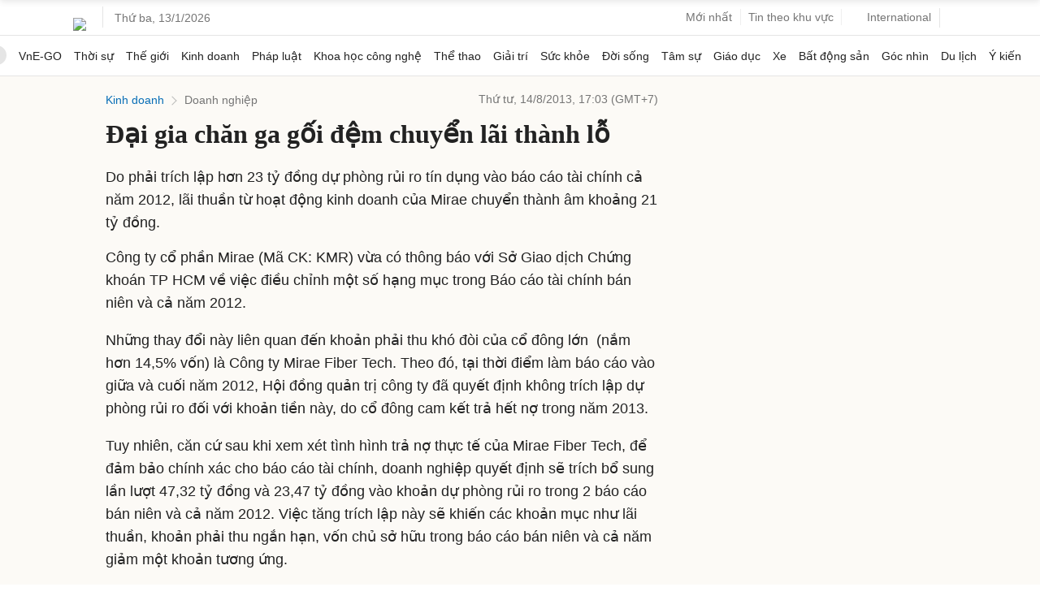

--- FILE ---
content_type: text/html; charset=utf-8
request_url: https://www.google.com/recaptcha/api2/aframe
body_size: 148
content:
<!DOCTYPE HTML><html><head><meta http-equiv="content-type" content="text/html; charset=UTF-8"></head><body><script nonce="H_QUJL79Y6hJlph1onWKaA">/** Anti-fraud and anti-abuse applications only. See google.com/recaptcha */ try{var clients={'sodar':'https://pagead2.googlesyndication.com/pagead/sodar?'};window.addEventListener("message",function(a){try{if(a.source===window.parent){var b=JSON.parse(a.data);var c=clients[b['id']];if(c){var d=document.createElement('img');d.src=c+b['params']+'&rc='+(localStorage.getItem("rc::a")?sessionStorage.getItem("rc::b"):"");window.document.body.appendChild(d);sessionStorage.setItem("rc::e",parseInt(sessionStorage.getItem("rc::e")||0)+1);localStorage.setItem("rc::h",'1768276256587');}}}catch(b){}});window.parent.postMessage("_grecaptcha_ready", "*");}catch(b){}</script></body></html>

--- FILE ---
content_type: application/javascript; charset=utf-8
request_url: https://fundingchoicesmessages.google.com/f/AGSKWxXeKHR1umGah9ZOYXUyMyK6mXOsgy7_JDCnB3qoy2qcAOTH6i4RZ6HPdSj5Wex1XxT4-KVdW323XsTePAum0NxP1wZhFo603AwTBNQtcXuDlZkV0jQTMURGe6b3R437Q9JwkTi0hfD4fIJfYHMYxLYJUX6F4a7IX4olN4yTomufIVZLKRn5v9t7PtnX/_.com/ads?-footerads.728x90.php?/xwords./fn_ads.
body_size: -1288
content:
window['8956cebe-e089-480d-b720-0fc36be4e8d9'] = true;

--- FILE ---
content_type: application/javascript; charset=utf-8
request_url: https://scdn.eclick.vn/zone/1003159/ov_pc_detail_1003170.js
body_size: -100
content:
var smartAds = window.smartAds || {config: {}}; smartAds.config={"In_stream_1":12688,"In_stream_2":12706,"In_stream_3":16432,"Bottom_sponsor":18638,"Large_sponsor":19329};